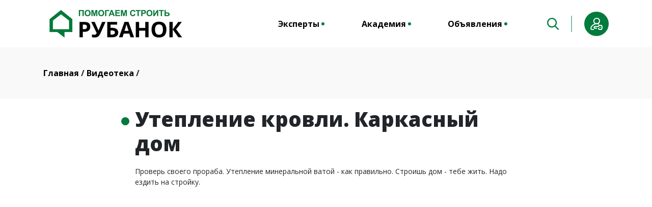

--- FILE ---
content_type: text/html; charset=UTF-8
request_url: https://rubanok.pro/video/view/2
body_size: 16091
content:
<!DOCTYPE html>
<html lang="ru">
<head>
            <!-- Google Tag Manager -->
        <script>(function(w,d,s,l,i){w[l]=w[l]||[];w[l].push({'gtm.start':
					new Date().getTime(),event:'gtm.js'});var f=d.getElementsByTagName(s)[0],
				j=d.createElement(s),dl=l!='dataLayer'?'&l='+l:'';j.async=true;j.src=
				'https://www.googletagmanager.com/gtm.js?id='+i+dl;f.parentNode.insertBefore(j,f);
			})(window,document,'script','dataLayer','GTM-WLD4XGL');</script>
        <!-- End Google Tag Manager -->
    
    <meta charset="UTF-8">

    <title>Утепление кровли. Каркасный дом - Строительный сервис "И точка"</title>
    <meta name="viewport" content="width=device-width, initial-scale=1.0">
    <link rel="icon" href="/media/eco/favicon.svg?cf4bb08bacd6784a777fef520215f62c07286c89" type="image/svg+xml">

    <link href="/media/eco/v2/css/bootstrap.min.css?cf4bb08bacd6784a777fef520215f62c07286c89" rel="stylesheet">
    <link href="https://fonts.googleapis.com/css?family=Open+Sans:300,400,600,700,800&display=swap&subset=cyrillic"
          rel="stylesheet">
    <link rel="stylesheet" href="/media/eco/v2/css/owl.carousel.min.css?cf4bb08bacd6784a777fef520215f62c07286c89">
    <link rel="stylesheet" href="/media/eco/v2/css/owl.theme.default.min.css?cf4bb08bacd6784a777fef520215f62c07286c89">
    <link rel="stylesheet" type="text/css" href="/media/eco/v2/css/cs-select.css?cf4bb08bacd6784a777fef520215f62c07286c89"/>
    <link rel="stylesheet" type="text/css" href="/media/eco/v2/css/cs-skin-border.css?cf4bb08bacd6784a777fef520215f62c07286c89"/>
    <link rel="stylesheet" type="text/css" href="/media/fontawesome-free-5.11.2-web/css/all.min.css?cf4bb08bacd6784a777fef520215f62c07286c89"/>
    <link rel="stylesheet" href="/media/eco/css/selectric.css?cf4bb08bacd6784a777fef520215f62c07286c89">
    <link href="/media/eco/v2/css/style.css?cf4bb08bacd6784a777fef520215f62c07286c89" rel="stylesheet">

    
                    <meta name="title" content="Утепление кровли. Каркасный дом - Строительный сервис &quot;И точка&quot;"/>
                                    <meta name="description" content="Утепление кровли. Каркасный дом - Строительный сервис &quot;И точка&quot;"/>
                            <meta name="robots"
                  content="noindex,nofollow"/>
            

    <style>
        .x-pager a:before {
            content: '' !important;
            background: none !important;
        }

        .x-pager a {
            display: inline-block;
            background: #098145;
            color: white;
            border: 1px solid #098145;
            padding: 10px 15px;
            margin: 0 7px;
        }

        .x-pager a:hover, .x-pager a.p-active {
            border: 1px solid #098145;
            background: #fff;
            color: #098145;
        }

        .x-pager {
            padding: 20px 0;
            float: none;
            justify-content: normal;
            text-align: right;
            display: block;
        }

        .cs-select .cs-options {
            max-height: 152px;
            overflow-y: scroll;
        }
        .userBonus-count {
            font-family: "Open Sans";
            font-size: 10px;
            display: block;
        }
        .userBonus-count strong {
            color: #098145;
            font-weight: bold;
            font-size: 11px;
        }
        .dropdown_top li a {
            white-space: nowrap;
        }
        .dropdown_top li a svg {
            transform: translate(9px, -1px);
            margin-right: 5px;
        }
    </style>

    
</head>
<body>
<!-- Google Tag Manager (noscript) -->
    <noscript><iframe src="https://www.googletagmanager.com/ns.html?id=GTM-WLD4XGL"
                      height="0" width="0" style="display:none;visibility:hidden"></iframe></noscript>
    <!-- End Google Tag Manager (noscript) -->

<header class="justify-content-between d-flex container align-items-center n-a">
    <a href="/" class="logo-wrapper"><img src="/media/eco/v2/image/icons/logo-big.png" alt="" class="logo"></a>
    <div class="d-flex align-items-center">
        <img src="/media/eco/v2/image/icons/burger.png" alt="" class="burger" data-modal="mob-menu" />
        <a href="/" class="logo-mini">
            <img src="/media/eco/v2/image/icons/logo-mini.png" alt="" />
        </a>
    </div>
    <nav class="con">
        <ul id="ddmenu" class="d-flex align-content-between justify-content-between">
            <li><a href="#">Эксперты</a>
                <ul class="dropdown_top">
                    <li><a href="/brigadier">Бригадиры</a></li>
                    <li><a href="/shop">Торговые точки</a></li>
                </ul>
            </li>
            <li><a href="#">Академия</a>
                <ul class="dropdown_top">
                    <li><a href="/video">Видеотека</a></li>
                    <li><a href="/articles">Статьи</a></li>
                    <li><a href="/calculator">Калькуляторы</a></li>
                    
                    <li><a href="/instructions">Инструкции</a></li>
                </ul>
            </li>
            <li><a href="/ad">Объявления</a></li>
        </ul>
    </nav>
    <div class="search-login d-flex justify-content-between align-items-center">
        <img src="/media/eco/v2/image/icons/search-icon.png" alt="" class="search" data-modal="search" />
        <div class="vert-green-line"></div>
                    <div class="login-a">
                <div class="img"><img src="/media/eco/v2/image/icons/login-na.png" alt=""></div>
                <ul class="dropdown_top">
                    <li><a href="/login">Войти</a></li>
                    <li><a href="/user/registration">Регистрация</a></li>
                </ul>
            </div>
            </div>
</header>

<div data-modal="modal" id="mob-menu" class="modal position-fixed d-flex hidden">
    <div class="close-modal position-absolute" data-modal="close"><img src="/media/eco/v2/image/icons/close-modal.png" alt="" data-modal="close"></div>
    <div class="position-relative mobile-menu">
        <div class="category category_opacity"><a href="#">Эксперты</a></div>
        <div><a class="list_item" href="/brigadier">Бригадиры</a></div>
        <div><a class="list_item" href="/shop">Торговые точки</a></div>
        <div class="category category_opacity"><a href="#">Академия</a></div>
        <div><a class="list_item" href="/video">Видеотека</a></div>
        <div><a class="list_item" href="/articles">Статьи</a></div>
        <div><a class="list_item" href="/calculator">Калькуляторы</a></div>
        <div><a class="list_item" href="/checklists">Чек-листы</a></div>
        <div><a class="list_item" href="/instructions">Инструкции</a></div>
        <div class="category"><a href="/ad">Объявления</a></div>
    </div>
</div>

<div data-modal="modal" id="search" class="modal position-fixed d-flex justify-content-center hidden">
    <div class="close-modal position-absolute" data-modal="close"><img src="/media/eco/v2/image/icons/close-modal.png" alt="" data-modal="close"></div>
    <div class="cont-centr position-relative">
        <form action="/search" class="d-flex align-items-end position-relative">
            <div class="input"><input type="text" placeholder="Поиск по сайту" value="" name="query"></div>
            <button type="submit" class="position-absolute">
            </button>
        </form>
    </div>
</div>




    <section class="breadcrumb bg-grey">
        <div class="container">
            <span>
                <a href="/">Главная </a></span><span>/
                <a href="/video">Видеотека </a></span><span> /

                                    <a href=""></a>
                            </span>
        </div>
    </section>
    <section class="content pb-5">
        <div class="container">
            <p class="name-block"></p>
            <h1>Утепление кровли. Каркасный дом</h1>
            <section class="content pb-5">
                <div class="container">
                    Проверь своего прораба. Утепление минеральной ватой - как правильно. Строишь дом - тебе жить. Надо ездить на стройку.
                </div>
            </section>
            <div class="video w-100 position-relative justify-content-center align-items-center d-flex video_cont">
                <iframe width="750" height="424" src="https://www.youtube.com/embed/wvXe_KZExug"
                        frameborder="0"
                        allow="accelerometer; autoplay; encrypted-media; gyroscope; picture-in-picture"
                        allowfullscreen></iframe>
            </div>
        </div>
    </section>
    <section class="comments bg-grey content">
        <div class="container">
            <h1>Комментарии</h1>
                                        <div class="p-login">
                    <div class="text">Вы должны быть авторизованы, чтобы оставить комментарий</div>
                    <button class="green-btn m-auto" onclick="location.href='/login';">Войти</button>
                </div>
                    </div>
    </section>
        


<footer>
    <div class="container d-flex justify-content-between">
        <div class="left d-flex justify-content-between">
            <div>
                <a href="/">
                    <img src="/media/eco/v2/image/icons/logo-big.png" alt="" class="logo">
                </a>
                <div class="copyright">© Помогаем строить<br />и точка 2026
                </div>
            </div>
            <div>

                <a class="mail" href="mailto:support@rubanok.pro" style="font-weight: normal">support@rubanok.pro</a>

                <div class="social">
                    <p><b>Мы в соц.сетях:</b></p>
                    <a href="https://vk.com/itochkapro" class="social-circle"><i class="fab fa-vk"></i></a>
                    
                    <a href="https://ok.ru/group/55370594255002" class="social-circle"><i class="fab fa-odnoklassniki"></i></a>
                    <a href="https://www.youtube.com/channel/UCvKWp9uL4Xv8RHPFrCQcXKg" class="social-circle"><i class="fab fa-youtube"></i></a>
                </div>
            </div>
        </div>
        <div class="right d-flex justify-content-between">
            <div>
                <nav>
                    <ul>
                        <li><a href="/about/project">О проекте</a></li>
                        <li><a href="/rules">Условия пользования сайтом</a></li>
                        <li><a href="/terms">Политика конфиденциальности</a></li>

                    </ul>
                </nav>
            </div>
            <div>
                <nav>
                    <ul>
                        <li><a href="/support">Тех. поддержка</a></li>
                        <li><a href="/faq">FAQ</a></li>
                        <li><a href="/news">Новости</a></li>
                    </ul>
                </nav>
            </div>
        </div>
    </div>
</footer>

<div class="scroll-up"></div>

<style>
    .scroll-up {
        position: fixed;
        bottom: 14px;
        right: 150px;
        background: #098145;
        width: 90px;
        height: 90px;
        border-radius: 50%;
        opacity: 0.7;
        cursor: pointer;
        display: none;
    }

    .scroll-up:after {
        content: "";
        width: 0;
        height: 0;
        border-left: 14px solid transparent;
        border-right: 14px solid transparent;
        border-bottom: 21px solid white;
        left: 32px;
        position: absolute;
        top: 33px;
    }
</style>

<script src="/media/eco/v2/js/jquery.min.js?cf4bb08bacd6784a777fef520215f62c07286c89"></script>
<script type="text/javascript">
	$(document).ready(function(){
        $('.scroll-up').on('click', function () {
            $('html, body').animate({
                scrollTop: 0
            }, 200);
        });

        $(window).on('scroll', function () {
            if ($(window).scrollTop() > 20) {
                $('.scroll-up').show();
            } else {
                $('.scroll-up').hide();
            }
        });

        $(window).trigger('scroll');

		$('#ddmenu li').hover(function () {
			clearTimeout($.data(this,'timer'));
			$('ul',this).stop(true,true).slideDown(200);
		}, function () {
			$.data(this,'timer', setTimeout($.proxy(function() {
				$('ul',this).stop(true,true).slideUp(200);
			}, this), 100));
		});
		$('').click(function (e) {
			e.preventDefault();
			$('ul',this).slideDown(200);
		}, function () {
			$.data(this,'timer', setTimeout($.proxy(function() {
				$('ul',this).stop(true,true).slideUp(200);
			}, this), 100));
		});
		$(document).ready(function() {
			$(".login-a").click(function() {
				$('ul',this).slideUp(200)
				$(this).find('ul',this).stop().slideToggle(200);
			});
		});

		$('select').selectric();
	});
</script>
<script src="/media/eco/v2/js/main.js?cf4bb08bacd6784a777fef520215f62c07286c89"></script>
<script src="/media/eco/v2/js/classie.js?cf4bb08bacd6784a777fef520215f62c07286c89"></script>
<script src="/media/eco/v2/js/selectFx.js?cf4bb08bacd6784a777fef520215f62c07286c89"></script>
<script src="/media/eco/v2/js/owl.carousel.min.js?cf4bb08bacd6784a777fef520215f62c07286c89"></script>
<script src="/media/eco/js/jquery.selectric.js?cf4bb08bacd6784a777fef520215f62c07286c89"></script>
<script>
	// (function () {
	// 	[].slice.call(document.querySelectorAll('select.cs-select')).forEach(function (el) {
	// 		new SelectFx(el);
	// 	});
	// })();

	$('.start-carousel').owlCarousel({
		nav: true,
		loop: true,
		items: 1
	});

	$('.state-slider').owlCarousel({
		nav: true,
		items: 3,
		merge: true
	});

	$('.video-slider').owlCarousel({
		margin: 30,
		nav: true,
		items: 2
	});

	$('.add-comment .y-mark .star').on('click', function (event) {
		event.preventDefault();
		$('[name=rate]').val($(this).attr('data-rate'));
	});

	$('.change_image').click(function (e) {
		e.preventDefault();
		$('#file_input').trigger('click');
	});

	$('#file_input').change(function () {
		if (!this.files || this.files.length !== 1) {
			return;
		}

		var formData = new FormData();

		formData.append("file", this.files[0]);
		$('input[name=photo_alt]').val(this.files[0].name);

		$.ajax({
			type: 'post',
			url: '/upload',
			data: formData,
			dataType: 'json',
			processData: false,
			contentType: false,
			success: function (j) {
				if (j.success) {
					$('.validate_form [name=photo_id]').val(j.id);
					$('#fr_img').attr('src', j.thumb);

					$('.change_image').text('Изменить изобажение');

				} else {
					alert(j.message);
				}
			},
			error: function () {
				alert('Ошибка загрузки');
			}
		});
	});

	if ($('#editor1').length) {
		CKEDITOR.replace('editor1');
	}
</script>



        <!-- Yandex.Metrika counter -->
    <script type="text/javascript" >
        (function(m,e,t,r,i,k,a){m[i]=m[i]||function(){(m[i].a=m[i].a||[]).push(arguments)};
            m[i].l=1*new Date();k=e.createElement(t),a=e.getElementsByTagName(t)[0],k.async=1,k.src=r,a.parentNode.insertBefore(k,a)})
        (window, document, "script", "https://mc.yandex.ru/metrika/tag.js", "ym");

        ym(54664057, "init", {
            clickmap:true,
            trackLinks:true,
            accurateTrackBounce:true,
            webvisor:true
        });
    </script>
    <noscript><div><img src="https://mc.yandex.ru/watch/54664057" style="position:absolute; left:-9999px;" alt="" /></div></noscript>
    <!-- /Yandex.Metrika counter -->


</body>
</html>


--- FILE ---
content_type: text/css
request_url: https://rubanok.pro/media/eco/v2/css/style.css?cf4bb08bacd6784a777fef520215f62c07286c89
body_size: 52937
content:
body{font-family:"Open Sans";font-size:14px}a{color:#000}a:hover{color:#000;text-decoration:none}@media(max-width: 1200px){header.container,footer .container{max-width:100%}}header.n-a nav{max-width:440px}header{font-size:16px;padding:16px 0}header .logo-wrapper{cursor:pointer}@media(max-width: 916px){header .logo-wrapper{display:none}}header .logo-mini,header .burger{display:none;margin-right:20px}@media(max-width: 916px){header .logo-mini,header .burger{display:block;cursor:pointer}}header nav{font-weight:bold;max-width:560px;width:100%}@media(max-width: 1040px){header nav{max-width:430px}}@media(max-width: 916px){header nav{display:none}}header nav ul{padding-left:unset;margin:unset}header nav li{list-style-type:none;position:relative;display:flex}header nav li:before{width:6px;height:6px;background-color:#007b3d;border-radius:50%;content:"";display:block;position:absolute;right:-10px;align-self:center}header nav a{color:#000}header nav .dropdown_top{float:left;position:absolute;top:50px;left:50%;transform:translateX(-50%) translateY(-10px);background-color:#007b3d;display:none;padding:10px 20px;box-shadow:0 6px 10px rgba(0,0,0,.57);width:calc(100% + 100px);z-index:150}header nav .dropdown_top a{padding:10px 0;color:#fff}header nav .dropdown_top li:before{display:none}header nav .dropdown_top:before{content:"";position:absolute;left:50%;transform:translateX(-50%);background:url("../image/icons/tri.png") no-repeat;background-size:cover;width:22px;height:8px;top:-5px}header .login-a{position:relative}header .login-a .score{display:flex;font-size:10px;margin-top:3px}header .login-a .score .num{font-size:12px;color:#387a45;font-weight:700;margin-right:3px}header .login-a .club img{margin-left:3px}header .login-a .header-login{border-bottom:1px hsla(0,0%,100%,.5) solid;padding-top:10px;padding-bottom:10px}header .login-a .header-login .avatar{padding-right:14px}header .login-a .header-login .avatar img{border-radius:50%;border:2px #fff solid;width:64px;height:64px}header .login-a .header-login .name{font-size:20px;color:#fff;font-weight:700;line-height:24px}header .login-a .header-login .mail{font-size:14px;color:#fff;opacity:.5;font-weight:normal}header .login-a .img{width:48px;height:48px;background-color:#007b3d;border:2px solid #007b3d;border-radius:50%;display:flex;position:relative;overflow:hidden}header .login-a .img img{align-self:center;margin:auto}header .login-a ul{padding-left:unset;margin:unset}header .login-a li{list-style-type:none;position:relative;display:flex;padding-right:20px;padding-left:20px}header .login-a li:last-child{padding-bottom:20px}header .login-a li:first-child{padding-top:20px}header .login-a li:before{width:6px;height:6px;background-color:#007b3d;border-radius:50%;content:"";display:block;position:absolute;right:-10px;align-self:center}header .login-a a{color:#000}header .login-a .dropdown_top{float:left;position:absolute;top:80px;left:50%;transform:translateX(-50%) translateY(-10px);background-color:#007b3d;display:none;box-shadow:0 6px 10px rgba(0,0,0,.57);z-index:105;font-weight:700}@media(max-width: 1200px){header .login-a .dropdown_top{left:unset;right:0;transform:unset}}header .login-a .dropdown_top a{padding:10px 0;color:#fff}header .login-a .dropdown_top li:before{display:none}header .login-a .dropdown_top:before{content:"";position:absolute;left:50%;transform:translateX(-50%);background:url("../image/icons/tri.png") no-repeat;background-size:cover;width:22px;height:8px;top:-5px}@media(max-width: 1200px){header .login-a .dropdown_top:before{left:unset;right:20px}}.article_img{width:100%}.mobile-menu{margin-top:50px;margin-left:15px}.mobile-menu .category_opacity{opacity:.5}.mobile-menu .category{font-size:18px;font-weight:800;margin-top:15px}.mobile-menu .category a{color:#fff}.mobile-menu .list_item{margin-left:45px;color:#fff;font-size:16px;margin-top:10px;font-weight:700}.vert-green-line{width:2px;height:32px;opacity:.5;background-color:#007b3d;margin:0 24px}.bg-grey{background-color:#f9f9f9}.breadcrumb.bg-grey+.bg-grey{margin-top:-15px;padding-top:15px}.breadcrumb{font-size:16px;font-weight:700;padding:39px 0}.content .container.card-b{max-width:1100px}@media(max-width: 1100px){.content .container.card-b .row{display:block !important;margin:0 20px}}@media(max-width: 1100px)and (max-width: 860px){.content .container.card-b .row{margin:unset}}@media(max-width: 1100px){.content .container.card-b .col-3,.content .container.card-b .col-9,.content .container.card-b .col-4,.content .container.card-b .col-7{flex:0 0 100%;max-width:100%}}.FAQ{margin-top:80px;margin-bottom:56px}.FAQ .container{max-width:946px;padding:unset}.FAQ .question{font-size:16px;font-weight:700;padding:14px 44px 11px 10px;transition:.5s all ease-out;position:relative;cursor:pointer}.FAQ .question:before{position:absolute;content:"-";font-size:32px;font-weight:800;color:#007b3d;right:29px;top:0}.FAQ .answer{padding:0 0 0 10px;font-size:18px;line-height:24px;transition:.5s all ease-in-out;height:0px;opacity:0}.FAQ .block{margin-bottom:8px;box-shadow:0 3px 8px rgba(0,0,0,.5);overflow:hidden}.FAQ .block.open .question{color:#fff;background-color:#007b3d}.FAQ .block.open .answer{height:auto;padding:14px 0 11px 10px;opacity:1}.FAQ .block.open .question:before{content:"+";color:#fff}.dot-green{position:relative}.dot-green:after{width:16px;height:16px;background-color:#007b3d;border-radius:50%;content:"";display:block;position:absolute;left:-27px;top:15px}@media(max-width: 860px){.content{padding-left:30px;padding-right:15px}}.content .container{max-width:750px;padding:unset}.content .name-block{opacity:.5}.content .white-space{white-space:pre-line}.content .data-shop{font-size:20px;font-weight:700;line-height:24px;padding-bottom:23px;display:inline-block}.content img{margin-bottom:50px;margin-top:30px}.content h1{font-size:40px;font-weight:800;position:relative;display:flex;margin-bottom:20px}@media(max-width: 400px){.content h1{font-size:36px}}.content h1:after{width:16px;height:16px;background-color:#007b3d;border-radius:50%;content:"";display:block;position:absolute;left:-27px;top:20px}.content h2,.content .commentary{margin-top:30px;margin-bottom:20px;font-size:32px;font-weight:700;position:relative;display:flex}.content h2:after,.content .commentary:after{width:16px;height:16px;background-color:#007b3d;border-radius:50%;content:"";display:block;position:absolute;left:-27px;top:15px}.content p{font-size:18px;line-height:24px}.content ol{list-style-type:none;counter-reset:num;margin-top:26px}.content ol li{font-size:18px;padding-left:29px;position:relative}.content ol>li::before{content:counter(num) ".";counter-increment:num;color:#007b3d;font-size:18px;margin-right:17px;font-weight:700;position:absolute;left:0}.content ul{list-style-type:none}.content ul>li{position:relative;display:flex;padding-left:20px;margin-top:26px;font-size:18px}.content ul>li::before{content:"";background-color:#007b3d;width:6px;height:6px;display:block;border-radius:50%;position:absolute;left:-10px;top:10px;font-weight:700}.content ul>li.ya-share2__item{padding-left:5px}.content ul>li.ya-share2__item::before{content:none;padding-left:5px}.content h2+ol,.content p+ol{padding-left:unset}.content ol.con li,.content ul.con li{font-weight:700}.content ol.con li p,.content ul.con li p{display:inline-block;border-bottom:3px solid #007b3d;margin-bottom:20px}.content ol.con>li::before{content:counter(num) ".";counter-increment:num;color:#007b3d;font-size:18px;margin-right:17px;font-weight:700;position:static}.content ol.con>li{padding-left:unset}.content ol.con>li{margin-bottom:unset}.content ol>li{margin-bottom:20px;max-width:650px}.content blockquote{margin:50px auto 50px auto;max-width:555px;padding-bottom:20px;font-size:18px;line-height:24px;display:flex;position:relative}@media(max-width: 700px){.content blockquote{margin-left:30px}}.content blockquote:before{position:absolute;content:"";width:36px;height:16px;background:url("../image/icons/blockquote.png") center no-repeat;background-size:cover;left:-50px}.content .footnote{margin:50px auto 50px auto;max-width:555px;padding-bottom:20px;font-size:18px;line-height:24px;display:flex;position:relative}@media(max-width: 700px){.content .footnote{margin-left:30px}}.content .footnote:before{position:absolute;content:"";width:11px;height:calc(100% - 20px);background-color:#c1c1c1;left:-50px}.content .video{height:424px;background-position:center;background-repeat:no-repeat;background-size:cover;margin-bottom:100px}.content .image{width:256px;height:256px;overflow:hidden;border-radius:50%;border:4px solid #007b3d}.content .image img{width:100%;height:100%;margin-top:unset}.ya-share2{text-align:right;margin-bottom:10px}.comments{padding-top:60px;padding-bottom:100px}.comments .comment{margin-top:50px}.comments .photo{margin-right:32px}.comments .photo img{width:66px;height:66px;border-radius:50%;border:2px #007b3d solid;overflow:hidden;margin-top:0px}.comments .name{font-size:18px;font-weight:700;margin-bottom:8px}.comments .role{opacity:.5;color:#000;font-size:16px;margin-bottom:16px}.comments p{font-size:16px;line-height:24px}@media(max-width: 470px){.comments p{margin-left:-100px}}.comments .add-comment{margin-top:90px}.comments textarea{resize:none;width:100%;height:296px;border-radius:8px;border:2px solid #c1c1c1;background-color:#fff;outline:none;margin-bottom:26px}@media(max-width: 470px){.comments textarea{margin-left:-100px;margin-top:40px;width:calc(100% + 85px)}}.comments .p-login{text-align:center}.comments .p-login .text{font-size:18px;font-weight:700;margin-bottom:33px;margin-top:80px}.comments .p-login .green-btn{width:116px}.comments .stars{margin-left:30px}.comments .star{width:20px;height:20px;margin-right:4px;background-repeat:no-repeat;background-size:cover;background-image:url("../image/icons/star.png");background-position:center;margin-bottom:8px}.comments .star.b{background-image:url("../image/icons/star-b.png")}@media(max-width: 500px){.comments .for-mobile-block{display:block !important}.comments .for-mobile-block .stars{margin-left:unset !important}}.comments .y-mark{margin-left:unset}.comments .y-mark .star{cursor:pointer}.comments .y-mark .star:hover~.star{background-image:url("../image/icons/star.png")}.comments .y-mark:hover .star{background-image:url("../image/icons/star-b.png")}.right-0{right:0}@media(max-width: 500px){.p-mob-60{padding-top:60px}}@media(max-width: 768px){.d-block-768{display:block !important}}@media(max-width: 768px){.pos-rel-768{position:relative !important}.pos-rel-768 button{margin-top:15px}}@media(max-width: 768px){.for-content .col-3{flex:0 0 50%;max-width:50%;padding-bottom:15px}}@media(max-width: 400px){.for-content .col-3{flex:0 0 100%;max-width:100%}}.for-content .col-3 img{width:100%}.border-button{background-color:#fff;border:3px solid #007b3d;padding:9px 17px;font-size:16px;font-weight:700;cursor:pointer}.border-button:hover{color:#fff;background:#007b3d}.green-btn{color:#fff;font-size:16px;font-weight:700;background-color:#007b3d;padding:9px 17px;position:relative;display:flex;outline:none !important;cursor:pointer;justify-content:center;border:1px solid}.green-btn:after{position:absolute;content:"";width:13px;height:16px;background:url("../image/icons/buton-after.png") center no-repeat;background-size:cover;display:block;right:-13px;top:10px}.green-btn:hover{color:#007b3d;background:#fff;border:1px solid #007b3d}.green-btn.big{padding:9px 26px}.big-open{margin-top:30px;padding-top:32px;padding-bottom:32px}@media(max-width: 768px){.big-open .container{max-width:100%;padding-left:35px;display:block !important}}.big-open .h{font-size:32px;font-weight:800;position:relative;display:flex}.big-open .h .text{margin-left:20px;font-weight:normal;font-size:32px}@media(max-width: 768px){.big-open .h{display:block}.big-open .h .green-btn{margin-top:20px}}.big-open .h button.rating-btn{margin-left:50px}.big-open .filter{max-width:700px}.big-open .h:after{width:16px;height:16px;background-color:#007b3d;border-radius:50%;content:"";display:block;position:absolute;left:-27px;top:15px}@media(max-width: 993px){.big-open .buttons{display:block !important}.big-open .buttons button{width:100%;padding-right:10px;padding-left:10px;font-size:14px}}@media(max-width: 768px){.big-open .buttons{display:flex !important}.big-open .buttons button{width:auto;font-size:18px;padding:9px 17px;border:3px #007b3d solid;margin-bottom:unset}}@media(max-width: 400px){.big-open .buttons{display:block !important}}.big-open .green-btn{min-width:fit-content}@media(max-width: 768px){.big-open .green-btn{margin-left:unset}}.big-open .border-button{min-width:fit-content;margin-right:43px}@media(max-width: 1200px){.big-open .border-button{margin-right:5px}}@media(max-width: 993px){.big-open .border-button{margin-bottom:5px}}@media(max-width: 768px){.big-open .border-button{margin-right:30px}}@media(max-width: 400px){.big-open .border-button{margin-bottom:10px !important}}.big-open .continue{width:fit-content;padding:8px 25px;margin:100px auto;text-align:center}.big-open p.context{max-width:750px;margin:auto;font-size:18px;line-height:24px;margin-bottom:30px}.big-open .param{margin:50px 0 30px 0}.big-open .param p{display:inline-block;font-size:20px;font-weight:700;padding-left:56px;margin-right:120px;position:relative}.big-open .param p:after{content:"";position:absolute;left:0}.big-open .param .location:after{width:26px;height:36px;background:url("../image/icons/loc.png") no-repeat center;background-size:contain}.big-open .param .price:after{width:36px;height:36px;background:url("../image/icons/price.png") no-repeat center;background-size:contain}.big-open .param .size:after{width:26px;height:36px;background:url("../image/icons/size.png") no-repeat center;background-size:contain}.bold{font-weight:700}.filter{padding:0 20px}.selectors{font-size:16px;font-weight:700;align-self:center;margin-left:27px;cursor:pointer;width:fit-content;position:relative;margin-bottom:10px;margin-top:10px}.selectors:hover{text-decoration:none}@media(max-width: 768px){.selectors{margin-left:5px;margin-bottom:15px}}.selectors:before{content:"";position:absolute;width:0%;height:5px;bottom:-5px;background:#007b3d;transition:all .1s ease-out}.selectors:hover:before{content:"";position:absolute;width:100%;height:5px;bottom:-5px;background:#007b3d}.selectors:first-child{margin-left:27px}@media(max-width: 768px){.selectors:first-child{margin-left:unset}}@media(max-width: 993px){.selectors:first-child{margin-left:15px}}@media(max-width: 400px){.selectors:first-child{margin-left:unset}}.selected:before{content:"";position:absolute;width:100%;height:5px;bottom:-5px;background:#007b3d}.selectors-more{border-bottom:1px dashed #007b3d}.selectors-more .fa{color:#098145}.category-list-expanded{padding-left:21.5%;padding-right:20%;z-index:9999}body{overflow-x:hidden}.offers{padding-bottom:90px}.offers .h{margin-top:30px;margin-bottom:20px;font-size:32px;font-weight:700;position:relative;display:flex}@media(max-width: 580px){.offers .h{margin-left:15px}}.offers .h:after{width:16px;height:16px;background-color:#007b3d;border-radius:50%;content:"";display:block;position:absolute;left:-27px;top:15px}.offers .name-article{opacity:.5;font-size:16px;margin-top:6px;margin-bottom:6px}.offers .text{height:49px;font-size:20px;font-weight:700;line-height:24px;overflow:hidden}@media(max-width: 993px){.offers .text{height:75px}}@media(max-width: 768px){.offers .text{height:125px}}.offers .text.big{max-width:708px}.offers .text.big.check{font-size:16px;font-weight:800;line-height:24px}.offers .text-small{font-size:18px;line-height:24px;max-width:708px;padding-top:16px}.offers .text-small.check{font-size:16px;line-height:24px}.offers .more{display:inline-block;margin-top:18px;font-size:16px;font-weight:700;border-bottom:5px solid #007b3d}.offers .item.small .more{margin-top:8px;margin-bottom:10px}.offers img{transition:all .5s ease-out;width:100%}.offers img:hover{transform:scale(1.1)}.offers .image{overflow:hidden}@media(max-width: 768px){.offers .col-4{flex:0 0 50%;max-width:50%}.offers .col-4:last-child{display:none}}@media(max-width: 500px){.offers .col-4{flex:0 0 100%;max-width:100%}.offers .col-4:nth-child(n+2){display:none}}.offers .offer{position:relative}.offers .offer .three-dots{width:40px;height:40px;background-color:#007b3d;right:15px;z-index:10;background-image:url("../image/photo/3-dots.png");background-repeat:no-repeat;background-position:center;background-size:auto}@media(max-width: 500px){.offers .offer.col-6{flex:0 0 100%;max-width:100%}}@media(max-width: 500px){.offers .wrap-500{flex-wrap:wrap}}.offers .setting{display:none;background-color:#007b3d;transform:translateX(50px) translateY(-30%)}.offers .setting a{color:#fff;padding:13px 21px;font-weight:700;font-size:16px}.offers .setting:before{content:"";position:absolute;top:50%;transform:rotate(-90deg) translateY(-50%);background:url(../image/icons/tri.png) no-repeat;background-size:cover;width:22px;height:8px;left:-10px}.offers .setting.left{transform:translate(-180px, -30%)}.offers .setting.left:before{left:unset;right:-10px;transform:rotate(90deg) translateY(-50%)}.offers .feedback{opacity:.5;margin-bottom:6px}.offers p{font-size:18px;line-height:24px;height:99px;margin-top:16px;overflow:hidden}@media(max-width: 575px){.hidden-mobile{display:none}}.slider-big{overflow-x:hidden}.slider-big .owl-stage-outer{overflow:visible !important}.slider-big .owl-item.active{opacity:1}.slider-big .owl-item{opacity:.5}.slider-big .owl-nav{position:absolute;top:50%;width:100%;font-size:0}.slider-big .owl-nav .owl-prev{position:absolute;left:-50px;background:url("../image/icons/slider-arrow.png") center no-repeat !important;background-size:contain;width:19px;height:45px;transform:rotate(180deg)}.slider-big .owl-nav .owl-next{position:absolute;right:-50px;width:19px;height:45px;background:url("../image/icons/slider-arrow.png") center no-repeat !important;background-size:contain}.slider-big .owl-nav .owl-next,.slider-big .owl-nav .owl-prev{opacity:.5;transition:all .2s ease-out}.slider-big .owl-nav .owl-next:hover,.slider-big .owl-nav .owl-prev:hover{opacity:1}.slider-big .state-slider .item{margin-right:30px}.slider-big .owl-dots{position:absolute;bottom:-40px !important}.slider-big .owl-dot.active span{background-color:#007b3d !important}.slider-big .owl-dot span{transition:all .2s ease-in-out !important;background-color:#c1cbc3 !important}.search{cursor:pointer}.sort{padding-bottom:43px;padding-top:32px;position:relative}@media(max-width: 510px){.sort{padding-bottom:70px}}.sort .block-w{width:225px;margin-right:67px}@media(max-width: 488px){.sort .block-w{margin-right:10px}}@media(max-width: 365px){.sort .block-w:last-child{width:150px}}@media(max-width: 510px){.sort .city{width:130px}}.sort div.cs-skin-border{font-size:16px;font-weight:normal}.sort .cs-select span{padding:7px 0}.sort .cs-skin-border>span{border:none;border-bottom:1px solid #e8e8e8}.sort .cs-skin-border .cs-options{font-size:16px}.sort .cs-select>span::after{content:"";width:10px;height:10px;background:url("../image/icons/arrow.png") center no-repeat;background-size:contain}.sort .cs-skin-border .cs-selected span::after{content:""}.sort .search{width:60%;position:relative;margin-right:25px}.sort input.search{outline:none;border:none;border-bottom:1px solid #e8e8e8;height:39px;font-size:16px;padding:7px 27px;width:100%;position:relative}.sort .search:before{display:block;z-index:2;content:"";position:absolute;left:0px;width:15px;height:16px;background:url("../image/icons/search-icon.png") center no-repeat;background-size:contain;top:10px}.sort .green-btn{padding:9px 28px}@media(max-width: 510px){.sort .green-btn{position:absolute;top:90px}}.brigadier{margin-bottom:70px}.brigadier .photo-b{min-width:160px;height:160px;margin-right:35px;border-radius:50%;overflow:hidden;border:4px solid #007b3d}.brigadier .photo-b img{width:100%;height:100%;margin:unset}.brigadier .name{font-size:20px;font-weight:700;line-height:24px;margin-bottom:19px}.brigadier .type-work{opacity:.5;margin-bottom:19px}.brigadier .more{font-weight:700;width:fit-content;border-bottom:5px #007b3d solid}.table table{width:100%}@media(max-width: 768px){.table .container{max-width:100%;width:100%;overflow:scroll}}.table td{position:relative;border:none;vertical-align:inherit}.table th{border:none;border-bottom:2px solid #007b3d;font-size:20px;font-weight:700;line-height:24px}.table tr:nth-child(n+2){height:277px;border-bottom:2px solid #c1c1c1}.table .number{font-size:20px;font-weight:700;line-height:24px;text-align:center}.table .photo{text-align:center}.table .photo img{border:3px #007b3d solid;border-radius:50%;width:97px;height:97px;overflow:hidden}@media(max-width: 990px){.table .photo img{width:60px;height:60px}}.table .name{font-size:20px;font-weight:700;line-height:24px}.table .review{font-size:18px;line-height:24px}@media(max-width: 990px){.table .review{min-width:300px}}.table .review .more{width:fit-content;border-bottom:5px solid #007b3d;font-size:16px;font-weight:700;margin-top:8px}.table .raiting{min-width:150px;padding:unset}.table .raiting img{width:25px;margin-right:5px}.table .raiting .bleach{filter:grayscale(1);opacity:.4}.table .types{width:150px;text-align:center}.table .name{width:180px}.table .number{min-width:70px}.table .comments img{width:28px;margin-right:8px}.load{color:#c1c1c1;font-size:16px;text-align:center;padding-top:109px;padding-bottom:76px}.rating{width:150px;padding:unset}.rating img{width:25px;margin-right:5px}.rating .bleach{filter:grayscale(1);opacity:.4}.map .addresses-block{min-width:320px;max-height:569px;overflow-y:auto}.map .name{font-size:22px;font-weight:700}.map .address{padding-left:28px;font-size:16px;line-height:24px;margin-top:15px;position:relative}.map .site{padding-left:28px;font-size:16px;line-height:24px;margin-top:17px;position:relative}.map .site:before{content:"";width:18px;height:18px;position:absolute;left:0px;background:url("../image/icons/web.png") center no-repeat;background-size:contain;top:5px}.map .address:before{content:"";width:16px;height:24px;position:absolute;left:0px;background:url("../image/icons/location.png") center no-repeat;background-size:contain;top:5px}.map .rating{margin-top:39px;font-size:22px;font-weight:700}.map .rating .icons{margin-top:15px}@media(max-width: 510px){.map .container{display:block !important}.map iframe{max-width:100%;margin-top:20px}}.map .info{overflow-y:auto}.map .one-block{margin-bottom:50px}::-webkit-scrollbar{width:3px;height:3px}::-webkit-scrollbar-button{background-color:#007b3d;border-radius:50px}::-webkit-scrollbar-track{background-color:#999}::-webkit-scrollbar-track-piece{background-color:#fff}::-webkit-scrollbar-thumb{height:50px;background-color:#007b3d;border-radius:50px}::-webkit-scrollbar-corner{background-color:#999}::-webkit-resizer{background-color:#007b3d;border-radius:50px}@media(max-width: 950px){footer .container{display:block !important}footer .container .left,footer .container .right{width:auto;margin:auto}}@media(max-width: 950px)and (max-width: 500px){footer .container .left,footer .container .right{display:block !important;text-align:center}footer .container .left .copyright,footer .container .right .copyright{margin-left:auto;margin-right:auto;margin-top:10px}footer .container .left .green-btn,footer .container .right .green-btn{margin-left:auto;margin-right:auto}}footer{background-color:#f3f9f6;padding-top:43px;padding-bottom:53px}footer .social{margin-top:30px}footer .social .social-circle{display:inline-block;background-color:#098145;color:#fff;width:30px;height:30px;font-size:18px;border-radius:50%;text-align:center;margin-right:5px;padding-top:2px}footer .logo{height:37px}footer .copyright{width:143px;font-size:14px;margin-top:58px}footer .left{width:509px}@media(max-width: 992px){footer .left{width:439px}}footer .right{width:481px}@media(max-width: 992px){footer .right{width:447px}}footer .col-6,footer .col-5,footer .col-7,footer .col-3,footer .col-9,footer .col-4,footer .col-8{padding:unset}footer .tel{font-size:34px;font-weight:800}footer .mail{font-size:24px;font-weight:800;position:relative}footer .mail:before{content:"";position:absolute;width:0;height:5px;bottom:-5px;background:#007b3d;transition:all .1s ease-out}footer .mail:hover:before{content:"";position:absolute;width:100%;height:5px;bottom:-5px;background:#007b3d}footer .green-btn{margin-top:22px}footer nav ul{list-style-type:none;padding-left:unset}footer nav ul a{position:relative;color:#000;font-size:16px;font-weight:800}footer nav ul a:before{content:"";position:absolute;width:0;height:5px;bottom:-5px;background:#007b3d;transition:all .1s ease-out}footer nav ul a:hover:before{content:"";position:absolute;width:100%;height:5px;bottom:-5px;background:#007b3d}footer nav ul li{margin-bottom:9px}footer nav ul li:first-child{margin-top:19px}button,button:hover,button:active,button:focus{outline:none}.slider-start{margin-bottom:86px}.slider-start .item{padding-left:94px;height:334px}@media(max-width: 768px){.slider-start .item{padding-left:15px}}.slider-start .heading{width:394px;height:115px;color:#000;font-size:40px;font-weight:800;line-height:48px;margin-top:54px}@media(max-width: 460px){.slider-start .heading{width:auto;height:auto;font-size:32px}}.slider-start .text{width:394px;height:53px;color:#000;font-size:19px;line-height:24px}@media(max-width: 460px){.slider-start .text{width:auto;height:auto;font-size:16px;padding-top:10px}}.slider-start .green-btn{width:fit-content;padding:13px 36px;margin-top:46px}.slider-start img{position:absolute;right:0;height:100%;width:max-content !important}@media(max-width: 1200px){.slider-start img{height:70%;width:auto !important}}@media(max-width: 995px){.slider-start img{display:none !important}}.slider-start .owl-nav{position:absolute;top:50%;width:100%;font-size:0}.slider-start .owl-nav .owl-prev{position:absolute;left:-30px;background:url("../image/icons/slider-arrow.png") center no-repeat !important;background-size:contain;width:19px;height:45px;transform:rotate(180deg)}@media(max-width: 576px){.slider-start .owl-nav .owl-prev{left:-15px}}.slider-start .owl-nav .owl-next{position:absolute;right:-30px;width:19px;height:45px;background:url("../image/icons/slider-arrow.png") center no-repeat !important;background-size:contain}@media(max-width: 576px){.slider-start .owl-nav .owl-next{right:-15px}}.slider-start .owl-nav .owl-next,.slider-start .owl-nav .owl-prev{opacity:.5;transition:all .2s ease-out}.slider-start .owl-nav .owl-next:hover,.slider-start .owl-nav .owl-prev:hover{opacity:1}.slider-start .owl-dot{display:block !important}.slider-start .owl-dots{position:absolute;right:-30px !important;bottom:-20px !important}@media(max-width: 590px){.slider-start .owl-dots{right:0px !important}}.slider-start .owl-dot.active span{background-color:#007b3d !important}.slider-start .owl-dot span{transition:all .2s ease-in-out !important;background-color:#c1cbc3 !important}.about-object{margin-top:59px}.about-object .header{font-size:28px;font-weight:800;margin-bottom:26px}.about-object ul li{padding-left:0}@media(max-width: 769px){.about-object .col-4{flex:0 0 100%;max-width:100%}}.f-24{font-size:24px}.img-slider .owl-nav{position:absolute;top:40%;width:100%;font-size:0}.img-slider .owl-nav .owl-prev{position:absolute;left:48px;background:url("../image/icons/slider-arrow-w.png") center no-repeat !important;background-size:contain;width:19px;height:45px;transform:rotate(180deg)}@media(max-width: 576px){.img-slider .owl-nav .owl-prev{left:15px}}.img-slider .owl-nav .owl-next{position:absolute;right:48px;width:19px;height:45px;background:url("../image/icons/slider-arrow-w.png") center no-repeat !important;background-size:contain}@media(max-width: 576px){.img-slider .owl-nav .owl-next{right:15px}}.img-slider .owl-nav .owl-next,.img-slider .owl-nav .owl-prev{opacity:.5;transition:all .2s ease-out}.img-slider .owl-nav .owl-next:hover,.img-slider .owl-nav .owl-prev:hover{opacity:1}.img-slider .owl-dot{display:block !important}.img-slider .owl-dots{position:absolute;right:56px !important;bottom:43px !important}@media(max-width: 576px){.img-slider .owl-dots{right:15px !important;bottom:0px !important}}.img-slider .owl-dot.active span{background-color:#fff !important}.img-slider .owl-dot span{transition:all .2s ease-in-out !important;background-color:#c1cbc3 !important}.tt-list .col-4{margin-bottom:30px}@media(max-width: 769px){.tt-list .col-4{flex:0 0 50%;max-width:50%}}@media(max-width: 769px)and (max-width: 500px){.tt-list .col-4{flex:0 0 100%;max-width:100%}}.tt-list .image{width:128px;height:128px;border-radius:50%;border:solid 4px #007b3d;overflow:hidden;margin:auto}.tt-list .image img{width:100%}.tt-list .name-magazine{font-size:20px;font-weight:700;line-height:24px;margin-top:20px}.tt-list .address-magazine{height:43px;font-size:18px;line-height:24px;margin-top:9px}.info-to{color:#fff}@media(max-width: 768px){.info-to .classes{display:block}.info-to .classes .col-4{flex:0 0 100%;max-width:100%;margin-bottom:15px}}.info-to .col-4{height:320px}.info-to .img{width:calc(100% - 30px);height:100%;overflow:hidden;position:absolute;background:center no-repeat;background-size:cover;z-index:-2;transition:all .2s ease-out}.info-to .preshow{height:100%}.info-to .preshow .header{transition:all .2s ease-out;text-align:center;font-size:28px;font-weight:700;background-color:#007b3d;padding-top:16px;padding-bottom:16px;position:relative}@media(max-width: 993px){.info-to .preshow .header{font-size:20px}}.info-to .preshow .header:after{width:30px;height:24px;content:"";position:absolute;background:url("../image/icons/for-heading.png") center no-repeat;background-size:cover;bottom:-24px;left:50%;transition:all .2s ease-out}.info-to .col-4:hover .header{background-color:unset}.info-to .col-4:hover .header:after{opacity:0}.info-to .col-4:hover ul{opacity:1}.info-to .col-4:hover .img{filter:blur(5px)}.info-to .col-4:hover .i-dot{opacity:1}.info-to .col-4:hover .preshow{background-color:rgba(9,129,69,.5)}.info-to ul{font-size:16px;line-height:24px;padding-right:24px;opacity:0;transition:all .2s ease-out}@media(max-width: 993px){.info-to ul{font-size:14px;padding-right:10px;padding-left:25px}}.info-to ul li{margin-top:8px}@media(max-width: 993px){.info-to ul li{margin-top:5px}}.info-to .i-dot{transition:all .2s ease-out;text-align:right;font-size:16px;font-weight:800;padding-right:39px;padding-bottom:43px;position:absolute;bottom:0;right:0;opacity:0}@media(max-width: 1200px){.info-to .i-dot{bottom:-20px}}@media(max-width: 993px){.info-to .i-dot{padding-right:30px}}@media(max-width: 993px){.checklist .col-3{flex:0 0 33.3333%;max-width:33.33333%}.checklist .col-3:last-child{display:none}}@media(max-width: 768px){.checklist .col-3{flex:0 0 50%;max-width:50%}.checklist .col-3 .text.big.check{height:auto}.checklist .col-3:nth-child(n+3){display:none}}@media(max-width: 920px){.choose-role{margin-left:-30px}}@media(max-width: 993px){.choose-role .col-4{flex:0 0 100%;max-width:100%;margin-bottom:20px}}.choose-role .block{border:8px solid #007b3d;padding-bottom:20px;position:relative;transition:all .5s ease-out}.choose-role .block .header{text-align:center;font-size:28px;font-weight:800;transition:all .5s ease-out}.choose-role .block ul{margin-top:10px;font-size:16px;line-height:24px;padding-left:39px;transition:all .5s ease-out;padding-right:25px}.choose-role .block ul li{margin-bottom:8px}.choose-role .block .green-btn{width:155px;margin-left:39px;transition:all .5s ease-out;height:40px}.choose-role .block .green-btn img{display:none}.choose-role .block .green-btn:after{transition:all .5s ease-out}.choose-role .block:after{content:"";position:absolute;bottom:-24px;width:30px;height:24px;background:url("../image/icons/for-heading.png");left:40%}.choose-role .block.selected{background:#007b3d}.choose-role .block.selected .header{color:#fff}.choose-role .block.selected ul{color:#fff}.choose-role .block.selected .green-btn{background:#fff;color:#007b3d;width:60px}.choose-role .block.selected .green-btn img{display:block}.choose-role .block.selected .green-btn p{display:none}.choose-role .block.selected .green-btn:after{background:url("../image/icons/buton-after-white.png") center no-repeat;background-size:cover}.hidden{display:none !important}.info-reg.login{margin-top:59px}.info-reg{max-width:556px;margin:auto}@media(max-width: 768px){.info-reg form{margin-left:-15px}}.info-reg .buttons-reg{width:fit-content;margin:68px auto auto auto}@media(max-width: 400px){.info-reg .buttons-reg{display:block !important}}.info-reg .buttons-reg div{margin-right:14px}@media(max-width: 400px){.info-reg .buttons-reg div{margin-right:unset}}.info-reg .buttons-reg div,.info-reg .buttons-reg button{height:100%}.info-reg .buttons-reg .border-button{padding:6px 30px}.info-reg .buttons-login{width:fit-content;margin:68px auto auto auto}.info-reg .buttons-login button{margin:auto;margin-bottom:31px}.info-reg .buttons-login div{margin-bottom:17px}.info-reg .buttons-login div a{font-size:16px;font-weight:700;text-decoration:underline;color:#007b3d}.info-reg .buttons-login div.login{margin-bottom:120px}.info-reg div.cs-skin-border{font-size:16px;font-weight:normal}.info-reg .cs-select span{padding:7px 0}.info-reg .cs-skin-border>span{border:none;border-bottom:2px solid #c1c1c1}.info-reg .cs-skin-border .cs-options{font-size:16px}.info-reg .cs-select>span::after{content:"";width:10px;height:10px;background:url("../image/icons/arrow.png") center no-repeat;background-size:contain}.info-reg .cs-skin-border .cs-selected span::after{content:""}.info-reg .selected-sex{margin-bottom:35px}.info-reg .image{font-size:16px}.info-reg .dpoplist{margin-bottom:35px}.calculator .buttons-reg{margin-top:100px;margin-bottom:100px}.calculator .choose input{border:none;border-bottom:2px solid #979797;width:95px;font-size:16px}.calculator .choose input::placeholder{color:#000}.calculator .container{max-width:944px}.calculator .sec-calc:last-child{border-bottom:none}.calculator .sec-calc{padding-bottom:14px;padding-top:39px;border-bottom:2px solid #007b3d;overflow-x:scroll}.calculator .sec-calc .name{font-size:20px;font-weight:700;line-height:24px;margin-bottom:19px}.calculator ::-webkit-scrollbar-button{background-color:#fff}.calculator table{font-size:14px}.calculator table th{text-align:center}.calculator table td{padding-bottom:33px}.calculator table tr th:first-child{min-width:250px}.calculator table tr th:nth-child(n+2),.calculator table tr td:nth-child(n+2){padding-right:20px}.calculator table input{border:none;border-bottom:2px solid #979797;width:95px;font-size:16px}.calculator table input::placeholder{color:#000}.selectors-calc{font-size:16px;padding:3px 8px;border:solid 2px #007b3d;margin:0 5px 11px 0;cursor:pointer}.selectors-calc:hover{color:#fff;background-color:#007b3d}.selectors-calc.selected{color:#fff;background-color:#007b3d}.selectors-calc.selected:before{display:none}#portfolio .h{margin-bottom:30px}#portfolio .h:after{display:none}#portfolio .image{margin-bottom:0}#portfolio textarea{height:82px}.input{position:relative;margin-bottom:35px;margin-bottom-color:#000}.input input{width:100%;border:none;border-bottom:2px solid #c1c1c1;height:41px;font-weight:700}.input input.error{border-bottom:4px solid #de0c0c;color:#de0c0c;font-weight:700}.input input:focus{border-bottom:4px solid #007b3d;outline:none !important}.input label.error{position:absolute;left:calc(100% + 10px);border:2px solid #de0c0c;background-color:rgba(222,12,12,.3);font-size:14px;font-weight:700;color:#de0c0c;padding:8px 22px;width:fit-content}@media(max-width: 920px){.input label.error{left:0;top:100%;padding:4px 15px;font-size:12px;margin-top:2px;width:100%}}.input label.error:after{position:absolute;width:9px;height:8px;left:-9px;content:"";background:url("../image/icons/Patherror.png") center no-repeat;background-size:cover;top:40%}@media(max-width: 920px){.input label.error:after{display:none}}.input label.placeholder{display:block;position:absolute;z-index:10;top:5px;font-size:16px;transition:all .2s ease-out}.input input:focus~label.placeholder,.input input:valid~label.placeholder,.input input#date~label.placeholder{font-size:10px;font-weight:700;transform:translateY(-15px)}.input input:focus~label.placeholder{color:#007b3d}.input input.error~label.placeholder{color:#de0c0c !important}.input textarea{resize:none;width:100%;margin-top:19px;border:2px solid #c1c1c1;border-radius:8px}.upload-image{margin-top:27px;margin-bottom:44px}@media(max-width: 500px){.upload-image{display:block !important}.upload-image .img{margin:auto}.upload-image .btn-upload{height:150px}}.upload-image .btn-upload{margin-left:20px}@media(max-width: 500px){.upload-image .btn-upload{margin-left:0}}.upload-image .img{min-width:168px;max-width:168px;height:168px;border:solid 4px #007b3d;background-color:#c1c1c1;border-radius:50%;overflow:hidden}.upload-image .img img{width:100%}.upload-image .img.article{min-width:263px;max-width:192px;border-radius:unset}.upload-image .img.no-avatar{align-items:flex-end !important;justify-content:center}.upload-image .img.no-avatar img{width:auto}.upload-image .img.no-avatar.article{align-items:center !important}.upload-image input{opacity:0}.upload-image label{position:absolute}.upload-image .remove{font-size:16px;text-decoration:underline;bottom:0px}.upload-image .remove a{color:#007b3d}#changepass{margin-top:83px}#changepass .h:after{display:none}#changepass fieldset{margin-top:40px}.checkbox.just{margin:33px 0 0 0}.checkbox.just input{display:none}.checkbox.just label.agree{padding-left:40px}.checkbox.just.messenger{margin-top:0px}.checkbox{position:relative;font-size:16px;width:fit-content;margin:auto}.checkbox label.agree{padding-left:43px;cursor:pointer;margin-left:-22px}.checkbox label.error{position:absolute;top:100%;border:2px solid #de0c0c;background-color:rgba(222,12,12,.3);font-size:14px;font-weight:700;color:#de0c0c;padding:8px 22px;width:fit-content}.checkbox input[type=checkbox]{opacity:0}.checkbox input:checked~.box::before{content:"";height:15px}.checkbox .box{border:1px solid #c1c1c1;width:24px;height:24px;position:relative;display:flex;justify-content:center;z-index:-10}.checkbox .box::before{content:"";width:15px;height:0px;background:#007b3d;position:absolute;display:flex;align-self:center;transition:.2s ease-out all}.checkbox a{color:#007b3d;font-weight:700;text-decoration:underline}.modal{background-color:rgba(9,129,69,.9)}.modal .close-modal{top:2%;right:10%;cursor:pointer}.modal .cont-centr{color:#fff}.modal .cont-centr .thank{font-size:40px;font-weight:700;text-align:center;padding-bottom:30px}.modal .cont-centr .verf{height:131px;max-width:419px;margin:auto;text-align:center;font-size:20px;line-height:32px}.modal .cont-centr .green-btn{background-color:#fff;color:#000;margin:auto}.modal .cont-centr .green-btn:after{background:url("../image/icons/buton-after-white.png") center no-repeat;background-size:cover}.modal .upload-file{min-width:555px;border-radius:8px;border:2px dashed #c1c1c1;background-color:#f9f9f9;text-align:center;padding-bottom:48px}.modal .upload-file input{opacity:0;position:absolute}.modal .upload-file .text{font-size:12px;opacity:.5;color:#000;margin-top:37px}.modal .upload-file .green-btn{color:#fff;background-color:#007b3d;margin-top:20px;display:block !important;width:fit-content}.modal .upload-file .green-btn:after{background:url("../image/icons/buton-after.png") center no-repeat;background-size:cover}.modal .upload-file .cloud{margin-top:23px}#search .cont-centr{max-width:777px;width:100%;margin-top:100px}#search .cont-centr .input{width:100%;margin-bottom:0px}#search .cont-centr input{background-color:rgba(0,0,0,0);outline:none;font-size:40px;color:#fff;font-weight:800;border-bottom:3px solid #fff;padding-left:5px;padding-right:50px;padding-bottom:15px;height:50px}#search .cont-centr input::placeholder{color:#fff}#search .cont-centr button{position:absolute;right:0;background:none;border:none;transform:translateY(-50%);width:35px;height:35px;background:url("../image/icons/search-icon-w.png") center no-repeat;background-size:contain}#foreman-requests-wrapper table tr{height:auto;border-bottom:none}.selectric-wrapper .selectric{background:#fff;border:none;border-bottom:2px solid #c1c1c1}.selectric-wrapper .selectric .button{background:#fff}.selectric-wrapper .selectric .button:after{border:8px solid rgba(0,0,0,0);border-top-color:#000;top:8px}.selectric-wrapper .selectric .label{margin-left:0;margin-right:25px;color:#000;font-family:"Open Sans";font-size:16px}.selectric-items li{color:#000;font-family:"Open Sans";font-size:16px}.selectric-items li:before{content:none}/*# sourceMappingURL=data:application/json;charset=utf-8,%7B%22version%22:3,%22sourceRoot%22:%22%22,%22sources%22:%5B%22style.sass%22%5D,%22names%22:%5B%5D,%22mappings%22:%22AAMA,KACE,wBACA,eAEF,EACE,WACF,QACE,WACA,qBAGA,0BADF,mCAEI,gBAEF,eACE,gBACJ,OACE,eACA,eACA,qBACE,eACA,yBAFF,qBAGI,cACJ,iCACE,aACA,kBACA,yBAHF,iCAII,cACA,gBAEJ,WACE,iBACA,gBACA,WACA,0BAJF,WAKI,iBACF,yBANF,WAOI,cACF,cACE,mBACA,aACF,cACE,qBACA,kBACA,aACF,qBACE,UACA,WACA,iBAtDI,QAuDJ,kBACA,WACA,cACA,kBACA,YACA,kBACF,aACE,WACF,yBACE,WACA,kBACA,SACA,SACA,6CACA,iBArEI,QAsEJ,aACA,kBACA,sCACA,yBACA,YACA,2BACE,eACA,WACF,mCACE,aACJ,gCACE,WACA,kBACA,SACA,2BACA,mDACA,sBACA,WACA,WACA,SACJ,gBACE,kBAGA,uBACE,aACA,eACA,eACA,4BACE,eACA,cACA,gBACA,iBAEF,0BACE,gBACJ,8BACE,2CACA,iBACA,oBACA,sCACE,mBACA,0CACE,kBACA,sBACA,WACA,YACJ,oCACE,eACA,WACA,gBACA,iBACF,oCACE,eACA,WACA,WACA,mBACJ,qBACE,WACA,YACA,iBAlII,QAmIJ,yBACA,kBACA,aACA,kBACA,gBACA,yBACE,kBACA,YAEJ,mBACE,mBACA,aACF,mBACE,qBACA,kBACA,aACA,mBACA,kBACF,8BACE,oBACF,+BACE,iBACF,0BACE,UACA,WACA,iBA5JI,QA6JJ,kBACA,WACA,cACA,kBACA,YACA,kBACF,kBACE,WACF,8BACE,WACA,kBACA,SACA,SACA,6CACA,iBA3KI,QA4KJ,aACA,sCAEA,YACA,gBACA,0BAZF,8BAaI,WACA,QACA,iBACF,gCACE,eACA,WACF,wCACE,aACJ,qCACE,WACA,kBACA,SACA,2BACA,mDACA,sBACA,WACA,WACA,SACA,0BAVF,qCAWI,WACA,YAER,aACE,WAEF,aACE,gBACA,iBACA,+BACE,WACF,uBACE,eACA,gBACA,gBACA,yBACE,WACJ,wBACE,iBACA,WACA,eACA,gBACA,gBAEJ,iBACE,UACA,YACA,WACA,iBAjOQ,QAkOR,cAGF,SACE,iBAnOQ,QAoOV,6BACE,iBACA,iBACF,YACE,eACA,gBACA,eAGA,2BACE,iBACA,0BACE,gCACE,yBACA,eACA,gDAHF,gCAII,cALN,0BAME,wIACE,cACA,gBACR,KACE,gBACA,mBACA,gBACE,gBACA,cACF,eACE,eACA,gBACA,4BACA,4BACA,kBACA,eACF,sBACE,kBACA,YACA,eACA,gBACA,MA7QM,QA8QN,WACA,MACF,aACE,mBACA,eACA,iBACA,+BACA,WACA,UACF,YACE,kBACA,oCACA,gBAEA,2BACE,WACA,iBA9RI,QA+RN,yBACE,YACA,yBACA,UACF,kCACE,YACA,WAEN,WACE,kBAEF,iBACE,WACA,YACA,iBA7SQ,QA8SR,kBACA,WACA,cACA,kBACA,WACA,SAGA,yBADF,SAEI,kBACA,oBACF,oBACE,gBACA,cACF,qBACE,WACF,sBACE,qBACF,oBACE,eACA,gBACA,iBACA,oBACA,qBACF,aACE,mBACA,gBACF,YACE,eACA,gBACA,kBACA,aACA,mBACA,yBANF,YAOI,gBACJ,kBACE,WACA,YACA,iBApVM,QAqVN,kBACA,WACA,cACA,kBACA,WACA,SACF,iCACE,gBACA,mBACA,eACA,gBACA,kBACA,aACF,6CACE,WACA,YACA,iBArWM,QAsWN,kBACA,WACA,cACA,kBACA,WACA,SACF,WACE,eACA,iBACF,YACE,qBACA,kBACA,gBACA,eACE,eACA,kBACA,kBACF,uBACE,yBACA,sBACA,MA1XI,QA2XJ,eACA,kBACA,gBACA,kBACA,OACJ,YACE,qBACA,eACE,kBACA,aACA,kBACA,gBACA,eACF,uBACE,WACA,iBA1YI,QA2YJ,UACA,WACA,cACA,kBACA,kBACA,WACA,SACA,gBACF,+BACE,iBACF,uCACE,aACA,iBACJ,6BACE,mBAGA,sCACE,gBACA,0CACE,qBACA,gCACA,mBAEJ,2BACE,yBACA,sBACA,MAtaI,QAuaJ,eACA,kBACA,gBACA,gBACF,mBACE,mBAEJ,mBACE,oBACF,eACE,mBACA,gBAEF,oBACE,2BACA,gBACA,oBACA,eACA,iBACA,aACA,kBACA,yBARF,oBASI,kBACJ,2BACE,kBACA,WACA,WACA,YACA,iEACA,sBACA,WACF,mBACE,2BACA,gBACA,oBACA,eACA,iBACA,aACA,kBACA,yBARF,mBASI,kBACJ,0BACE,kBACA,WACA,WACA,yBACA,yBACA,WACF,gBACE,aACA,2BACA,4BACA,sBACA,oBACF,gBACE,YACA,aACA,gBACA,kBACA,yBACA,oBACE,WACA,YACA,iBAGN,WACE,iBACA,mBAEF,UACE,iBACA,qBACA,mBACE,gBACF,iBACE,kBACA,qBACE,WACA,YACA,kBACA,yBACA,gBACA,eACJ,gBACE,eACA,gBACA,kBACF,gBACE,WACA,WACA,eACA,mBACF,YACE,eACA,iBACA,yBAHF,YAII,oBACJ,uBACE,gBACF,mBACE,YACA,WACA,aACA,kBACA,yBACA,sBACA,aACA,mBACA,yBATF,mBAUI,mBACA,gBACA,yBACJ,mBACE,kBACA,yBACE,eACA,gBACA,mBACA,gBACF,8BACE,YACJ,iBACE,iBACF,gBACE,WACA,YACA,iBACA,4BACA,sBACA,gDACA,2BACA,kBACF,kBACE,kDAEA,yBADF,4BAEI,yBACA,mCACE,8BACN,kBACE,kBACA,wBACE,eACF,oCACE,gDAEF,8BACE,kDAEN,SACE,QAEA,yBADF,UAEI,kBAEF,yBADF,aAEI,0BAEF,yBADF,aAEI,6BACA,oBACE,iBAIF,yBADF,oBAEI,aACA,cACA,qBAEF,yBANF,oBAOI,cACA,gBAEF,wBACE,WAEN,eACE,sBACA,yBACA,iBACA,eACA,gBACA,eAEF,qBACE,WACA,WAnmBQ,QAqmBV,WACE,WACA,eACA,gBACA,iBAzmBQ,QA0mBR,iBACA,kBACA,aACA,wBACA,eACA,uBACA,iBACF,iBACE,kBACA,WACA,WACA,YACA,kEACA,sBACA,cACA,YACA,SAEF,iBACE,MA7nBQ,QA8nBR,gBACA,yBAEF,eACE,iBAEF,UACE,gBACA,iBACA,oBACA,yBACE,qBACE,eACA,kBACA,0BACJ,aACE,eACA,gBACA,kBACA,aACA,mBACE,iBACA,mBACA,eACF,yBATF,aAUI,cACA,wBACE,iBACJ,+BACE,iBACJ,kBACE,gBACF,mBACE,WACA,YACA,iBAjqBM,QAkqBN,kBACA,WACA,cACA,kBACA,WACA,SAEA,yBADF,mBAEI,yBACA,0BACE,WACA,mBACA,kBACA,gBACJ,yBARF,mBASI,wBACA,0BACE,WACA,eACA,iBACA,yBACA,qBACJ,yBAhBF,mBAiBI,0BACJ,qBACE,sBACA,yBAFF,qBAGI,mBACJ,yBACE,sBACA,kBACA,0BAHF,yBAII,kBACF,yBALF,yBAMI,mBACF,yBAPF,yBAQI,mBACF,yBATF,yBAUI,+BACJ,oBACE,kBACA,iBACA,kBACA,kBACF,oBACE,gBACA,YACA,eACA,iBACA,mBACF,iBACE,qBACA,mBACE,qBACA,eACA,gBACA,kBACA,mBACA,kBACF,yBACE,WACA,kBACA,OACF,iCACE,WACA,YACA,0DACA,wBACF,8BACE,WACA,YACA,4DACA,wBACF,6BACE,WACA,YACA,2DACA,wBAGN,MACE,gBACF,QACE,eACF,WACE,eACA,gBACA,kBACA,iBACA,eACA,kBACA,kBACA,mBACA,gBACA,iBACE,qBACF,yBAZF,WAaI,gBACA,oBACJ,kBACE,WACA,kBACA,SACA,WACA,YACA,WA3wBQ,QA4wBR,4BACF,wBACE,WACA,kBACA,WACA,WACA,YACA,WAnxBQ,QAoxBV,uBACE,iBACA,yBAFF,uBAGI,mBACF,yBAJF,uBAKI,kBACF,yBANF,uBAOI,mBACJ,iBACE,WACA,kBACA,WACA,WACA,YACA,WAlyBQ,QAoyBV,gBACE,iCACA,oBACE,cAEJ,wBAEE,mBACA,kBACA,aAEF,KACE,kBAIF,QACE,oBACA,WACE,gBACA,mBACA,eACA,gBACA,kBACA,aACA,yBAPF,WAQI,kBACJ,iBACE,WACA,YACA,iBAl0BM,QAm0BN,kBACA,WACA,cACA,kBACA,WACA,SACF,sBACE,WACA,eACA,eACA,kBACF,cACE,YACA,eACA,gBACA,iBACA,gBACA,yBANF,cAOI,aACF,yBARF,cASI,cAEJ,kBACE,gBACF,wBACE,eACA,gBACA,iBACF,oBACE,eACA,iBACA,gBACA,iBACF,0BACE,eACA,iBACF,cACE,qBACA,gBACA,eACA,gBACA,gCAEA,0BACE,eACA,mBACJ,YACE,4BACA,WACF,kBACE,qBACF,eACE,gBACF,yBACE,eACE,aACA,cACF,0BACE,cACJ,yBACE,eACE,cACA,eACF,8BACE,cACJ,eACE,kBACA,2BACE,WACA,YACA,iBAz4BI,QA04BJ,WACA,WACA,kDACA,4BACA,2BACA,qBAEF,yBADF,qBAEI,cACA,gBAEF,yBADF,kBAEI,gBACJ,iBACE,aACA,iBAz5BM,QA05BN,4CACA,mBACE,WACA,kBACA,gBACA,eACJ,wBACE,WACA,kBACA,QACA,0CACA,iDACA,sBACA,WACA,WACA,WACF,sBACE,kCACF,6BACE,WACA,YACA,yCACF,kBACE,WACA,kBACF,UACE,eACA,iBACA,YACA,gBACA,gBAIF,yBADF,eAEI,cACJ,YACE,kBACA,6BACE,4BACF,6BACE,UACF,sBACE,WACF,qBACE,kBACA,QACA,WACA,YACA,+BACE,kBACA,WACA,8EACA,wBACA,WACA,YACA,yBACF,+BACE,kBACA,YACA,WACA,YACA,8EACA,wBACF,8DACE,WACA,4BACF,0EACE,UAEF,gCACE,kBACJ,sBACE,kBACA,wBAEA,iCACE,oCAEF,0BACE,0CACA,oCAEN,QACE,eAEF,MACE,oBACA,iBACA,kBACA,yBAJF,MAKI,qBACF,eACE,YACA,kBACA,yBAHF,eAII,mBACJ,yBACE,0BACE,aACJ,yBACE,YACE,aACJ,yBACE,eACA,mBACF,sBACE,cACF,2BACE,YACA,gCACF,kCACE,eACF,6BACE,WACA,WACA,YACA,4DACA,wBACF,+CACE,WACF,cACE,UACA,kBACA,kBACF,mBACE,aACA,YACA,gCACA,YACA,eACA,iBACA,WACA,kBACF,qBACE,cACA,UACA,WACA,kBACA,SACA,WACA,YACA,kEACA,wBACA,SACF,iBACE,iBACA,yBAFF,iBAGI,kBACA,UACN,WACE,mBACA,oBACE,gBACA,aACA,kBACA,kBACA,gBACA,yBACA,wBACE,WACA,YACA,aACJ,iBACE,eACA,gBACA,iBACA,mBACF,sBACE,WACA,mBACF,iBACE,gBACA,kBACA,gCAGF,aACE,WACF,yBACE,kBACE,eACA,WACA,iBACJ,UACE,kBACA,YACA,uBACF,UACE,YACA,gCACA,eACA,gBACA,iBACF,yBACE,aACA,gCACF,eACE,eACA,gBACA,iBACA,kBACF,cACE,kBACA,kBACE,yBACA,kBACA,WACA,YACA,gBACA,yBANF,kBAOI,WACA,aAEN,aACE,eACA,gBACA,iBACF,eACE,eACA,iBACA,yBAHF,eAII,iBACF,qBACE,kBACA,gCACA,eACA,gBACA,eACJ,gBACE,gBACA,cACA,oBACE,WACA,iBACF,wBACE,oBACA,WACJ,cACE,YACA,kBACF,aACE,YACF,eACE,eAEA,qBACE,WACA,iBAGN,MACE,cACA,eACA,kBACA,kBACA,oBAEF,QACE,YACA,cACA,YACE,WACA,iBACF,gBACE,oBACA,WAGF,sBACE,gBACA,iBACA,gBACF,WACE,eACA,gBACF,cACE,kBACA,eACA,iBACA,gBACA,kBACF,WACE,kBACA,eACA,iBACA,gBACA,kBACF,kBACE,WACA,WACA,YACA,kBACA,SACA,0DACA,wBACA,QACF,qBACE,WACA,WACA,YACA,kBACA,SACA,+DACA,wBACA,QACF,aACE,gBACA,eACA,gBACA,oBACE,gBACJ,yBACE,gBACE,yBACF,YACE,eACA,iBACJ,WACE,gBACF,gBACE,mBAEJ,oBACE,UACA,WACF,2BACE,iBAjuCQ,QAkuCR,mBACF,0BACE,sBACF,gCACE,sBACF,0BACE,YACA,iBAzuCQ,QA0uCR,mBACF,2BACE,sBACF,kBACE,iBA9uCQ,QA+uCR,mBAGA,yBADF,kBAEI,yBACA,iDACE,WACA,aACA,+CAHF,iDAII,yBACA,kBACA,uEACE,iBACA,kBACA,gBACF,uEACE,iBACA,mBAEV,OACE,yBACA,iBACA,oBACA,eACE,gBACA,8BACE,qBACA,yBACA,WACA,WACA,YACA,eACA,kBACA,kBACA,iBACA,gBACJ,aACE,YACF,kBACE,YACA,eACA,gBACF,aACE,YACA,yBAFF,aAGI,aACJ,cACE,YACA,yBAFF,cAGI,aACJ,kGACE,cACF,YACE,eACA,gBACF,aACE,eACA,gBACA,kBACA,oBACE,WACA,kBACA,QACA,WACA,YACA,mBACA,4BACF,0BACE,WACA,kBACA,WACA,WACA,YACA,mBACJ,kBACE,gBAEA,cACE,qBACA,mBACA,gBACE,kBACA,WACA,eACA,gBACF,uBACE,WACA,kBACA,QACA,WACA,YACA,mBACA,4BACF,6BACE,WACA,kBACA,WACA,WACA,YACA,mBACF,iBACE,kBACF,6BACE,gBAER,+CACE,aAEF,cACE,mBACA,oBACE,kBACA,aACA,yBAHF,oBAII,mBACJ,uBACE,YACA,aACA,WACA,eACA,gBACA,iBACA,gBACA,yBARF,uBASI,WACA,YACA,gBACJ,oBACE,YACA,YACA,WACA,eACA,iBACA,yBANF,oBAOI,WACA,YACA,eACA,kBACJ,yBACE,kBACA,kBACA,gBACF,kBACE,kBACA,QACA,YACA,6BACA,0BALF,kBAMI,WACA,uBACF,yBARF,kBASI,yBACJ,uBACE,kBACA,QACA,WACA,YACA,iCACE,kBACA,WACA,8EACA,wBACA,WACA,YACA,yBACA,yBARF,iCASI,YACJ,iCACE,kBACA,YACA,WACA,YACA,8EACA,wBACA,yBAPF,iCAQI,aACJ,kEACE,WACA,4BACF,8EACE,UAEJ,uBACE,yBACF,wBACE,kBACA,uBACA,wBACA,yBAJF,wBAKI,sBAGF,mCACE,oCAEF,4BACE,0CACA,oCACN,cACE,gBACA,sBACE,eACA,gBACA,mBAEA,oBACE,eACJ,yBACE,qBACE,cACA,gBACN,MACE,eAEA,qBACE,kBACA,QACA,WACA,YACA,+BACE,kBACA,UACA,gFACA,wBACA,WACA,YACA,yBACA,yBARF,+BASI,WACJ,+BACE,kBACA,WACA,WACA,YACA,gFACA,wBACA,yBAPF,+BAQI,YACJ,8DACE,WACA,4BACF,0EACE,UACJ,qBACE,yBACF,sBACE,kBACA,sBACA,uBACA,yBAJF,sBAKI,sBACA,uBAEF,iCACE,iCAEF,0BACE,0CACA,oCAEJ,gBACE,mBACA,yBAFF,gBAGI,aACA,eACA,+CALJ,gBAMM,cACA,gBACN,gBACE,YACA,aACA,kBACA,yBACA,gBACA,YACA,oBACE,WACJ,wBACE,eACA,gBACA,iBACA,gBACF,2BACE,YACA,eACA,iBACA,eACJ,SACE,WAEE,yBADF,kBAEI,cACA,yBACE,cACA,eACA,oBACN,gBACE,aACF,cACE,wBACA,YACA,gBACA,kBACA,4BACA,sBACA,WACA,4BACF,kBACE,YACA,0BACE,4BACA,kBACA,eACA,gBACA,iBAziDI,QA0iDJ,iBACA,oBACA,kBACA,yBATF,0BAUI,gBACJ,gCACE,WACA,YACA,WACA,kBACA,kEACA,sBACA,aACA,SACA,4BACJ,8BACE,uBACF,oCACE,UACF,yBACE,UACF,2BACE,iBACF,6BACE,UACF,+BACE,mCAEF,YACE,eACA,iBACA,mBACA,UACA,4BACA,yBANF,YAOI,eACA,mBACA,mBACF,eACE,eACA,yBAFF,eAGI,gBACN,gBACE,4BACA,iBACA,eACA,gBACA,mBACA,oBACA,kBACA,SACA,QACA,UACA,0BAXF,gBAYI,cACF,yBAbF,gBAcI,oBAEJ,yBACE,kBACE,kBACA,oBACF,6BACE,cAEJ,yBACE,kBACE,aACA,cACA,kCACE,YACJ,iCACE,cAIJ,yBADF,aAEI,mBAEA,yBADF,oBAEI,cACA,eACA,oBACJ,oBACE,yBACA,oBACA,kBACA,4BACA,4BACE,kBACA,eACA,gBACA,4BACF,uBACE,gBACA,eACA,iBACA,kBACA,4BACA,mBACA,0BACE,kBACJ,+BACE,YACA,iBACA,4BACA,YACA,mCACE,aACJ,qCACE,4BACJ,0BACE,WACA,kBACA,aACA,WACA,YACA,iDACA,SACF,6BACE,WAlqDM,QAmqDN,qCACE,WACF,gCACE,WACF,wCACE,gBACA,MAzqDI,QA0qDJ,WACA,4CACE,cACF,0CACE,aACJ,8CACE,wEACA,sBAEN,QACE,wBAEF,gBACE,gBACF,UACE,gBACA,YAEE,yBADF,eAEI,mBACJ,uBACE,kBACA,2BACA,yBAHF,uBAII,0BACF,2BACE,kBACA,yBAFF,2BAGI,oBACJ,yDACE,YACF,sCACE,iBACJ,yBACE,kBACA,2BACA,gCACE,YACA,mBACF,6BACE,mBACA,+BACE,eACA,gBACA,0BACA,MAvtDE,QAwtDN,mCACE,oBACJ,6BACE,eACA,mBACF,0BACE,cACF,+BACE,YACA,gCACF,sCACE,eACF,iCACE,WACA,WACA,YACA,4DACA,wBACF,mDACE,WACF,wBACE,mBACF,iBACE,eACF,oBACE,mBAEF,yBACE,iBACA,oBAEA,0BACE,YACA,gCACA,WACA,eACF,uCACE,WAEJ,uBACE,gBACF,iCACE,mBACF,sBACE,oBACA,iBACA,gCACA,kBACA,4BACE,eACA,gBACA,iBACA,mBACJ,uCACE,sBACF,kBACE,eAEA,qBACE,kBACF,qBACE,oBACF,oCACE,gBAEF,8EACE,mBAEF,wBACE,YACA,gCACA,WACA,eACF,qCACE,WAEN,gBACE,eACA,gBACA,yBACA,oBACA,eACF,sBACE,WACA,iBA5yDQ,QA8yDV,yBACE,WACA,iBAhzDQ,QAkzDV,gCACE,aAGA,cACE,mBACF,oBACE,aACF,kBACE,gBACF,oBACE,YAEJ,OACE,kBACA,mBACE,yBACF,aACE,WACA,YACA,gCACA,YACA,gBACF,mBACE,gCACA,cACA,gBACF,mBACE,gCACA,wBACF,mBACE,kBACA,uBACA,yBACA,oCACA,eACA,gBACA,cACA,iBACA,kBACA,yBAVF,mBAWI,OACA,SACA,iBACA,eACA,eACA,YACJ,yBACE,kBACA,UACA,WACA,UACA,WACA,gEACA,sBACA,QACA,yBATF,yBAUI,cACJ,yBACE,cACA,kBACA,WACA,QACA,eACA,4BACF,8GAGE,eACA,gBACA,4BACF,qCACE,MA13DM,QA23DR,qCACE,yBACF,gBACE,YACA,WACA,gBACA,yBACA,kBAEJ,cACE,gBACA,mBACA,yBAHF,cAII,yBAEA,mBACE,YACF,0BACE,cACJ,0BACE,iBACA,yBAFF,0BAGI,eACJ,mBACE,gBACA,gBACA,aACA,yBACA,yBACA,kBACA,gBACA,uBACE,WACJ,2BACE,gBACA,gBACA,oBACF,6BACE,gCACA,uBACA,iCACE,WACJ,qCACE,8BACF,oBACE,UACF,oBACE,kBACF,sBACE,eACA,0BACA,WACA,wBACE,MAh7DI,QAq7DV,YACE,gBACA,qBACE,aACF,qBACE,gBACJ,eACE,kBACA,qBACE,aACF,2BACE,kBAEJ,yBACE,eACF,UACE,kBACA,eACA,kBACA,YACA,sBACE,kBACA,eACA,kBACF,sBACE,kBACA,SACA,yBACA,oCACA,eACA,gBACA,cACA,iBACA,kBACF,+BACE,UACF,qCACE,WACA,YACF,eACE,yBACA,WACA,YACA,kBACA,aACA,uBACA,YACF,uBACE,WACA,WACA,WACA,WAx+DM,QAy+DN,kBACA,aACA,kBACA,4BACF,YACE,MA9+DM,QA++DN,gBACA,0BAEJ,OACE,mCACA,oBACE,OACA,UACA,eACF,mBACE,WACA,0BACE,eACA,gBACA,kBACA,oBACF,yBACE,aACA,gBACA,YACA,kBACA,eACA,iBACF,8BACE,sBACA,WACA,YACF,oCACE,wEACA,sBAEJ,oBACE,gBACA,kBACA,0BACA,yBACA,kBACA,oBACA,0BACE,UACA,kBACF,0BACE,eACA,WACA,WACA,gBACF,+BACE,WACA,iBA/hEI,QAgiEJ,gBACA,yBACA,kBACF,qCACE,kEACA,sBACF,2BACE,gBAGJ,oBACE,gBACA,WACA,iBACA,2BACE,WACA,kBACF,0BACE,+BACA,aACA,eACA,WACA,gBACA,6BACA,iBACA,mBACA,oBACA,YAEF,uCACE,WACF,2BACE,kBACA,QACA,gBACA,YACA,2BACA,WACA,YACA,oEACA,wBAIF,mCACE,YACA,mBAIJ,8BACE,gBACA,YACA,gCACA,sCACE,gBACA,4CACE,+BACA,sBACA,QACJ,qCACE,cACA,kBACA,WACA,wBACA,eAGJ,oBACE,WACA,wBACA,eACF,2BACE%22,%22file%22:%22style.css%22%7D */


--- FILE ---
content_type: text/plain
request_url: https://www.google-analytics.com/j/collect?v=1&_v=j102&a=866149956&t=pageview&_s=1&dl=https%3A%2F%2Frubanok.pro%2Fvideo%2Fview%2F2&ul=en-us%40posix&dt=%D0%A3%D1%82%D0%B5%D0%BF%D0%BB%D0%B5%D0%BD%D0%B8%D0%B5%20%D0%BA%D1%80%D0%BE%D0%B2%D0%BB%D0%B8.%20%D0%9A%D0%B0%D1%80%D0%BA%D0%B0%D1%81%D0%BD%D1%8B%D0%B9%20%D0%B4%D0%BE%D0%BC%20-%20%D0%A1%D1%82%D1%80%D0%BE%D0%B8%D1%82%D0%B5%D0%BB%D1%8C%D0%BD%D1%8B%D0%B9%20%D1%81%D0%B5%D1%80%D0%B2%D0%B8%D1%81%20%22%D0%98%20%D1%82%D0%BE%D1%87%D0%BA%D0%B0%22&sr=1280x720&vp=1280x720&_u=YEBAAEABAAAAACAAI~&jid=1599540821&gjid=1745186868&cid=1363295054.1769546065&tid=UA-146742206-1&_gid=1089266094.1769546065&_r=1&_slc=1&gtm=45He61q0n81WLD4XGLza200&gcd=13l3l3l3l1l1&dma=0&tag_exp=103116026~103200004~104527907~104528501~104684208~104684211~115616985~115938466~115938468~116185181~116185182~116682876~116988316~117041587~117042505&z=904792581
body_size: -449
content:
2,cG-9D137PSK8W

--- FILE ---
content_type: application/javascript
request_url: https://rubanok.pro/media/eco/v2/js/main.js?cf4bb08bacd6784a777fef520215f62c07286c89
body_size: 2835
content:
// modal logic
document.addEventListener("click", function(e){
    let target = e.target;
    if(target.hasAttribute("data-modal")){
        let attrib = target.getAttribute("data-modal");
        document.querySelector("#" + attrib).classList.remove("hidden")
    }
})
document.addEventListener("touchend", function(e){
    let target = e.target;
    if(target.hasAttribute("data-modal")){
        let attrib = target.getAttribute("data-modal");
        document.querySelector("#" + attrib).classList.remove("hidden")
    }
})


document.addEventListener("click", function(e){
    let target = e.target
    if(target.getAttribute("data-modal") === "close"){
        while (target.parentElement.getAttribute("data-modal") !== "modal"){
            target = target.parentElement;
        }
        target.parentElement.classList.add("hidden")
    }
})
document.addEventListener("touchend", function(e){
    let target = e.target
    if(target.getAttribute("data-modal") === "close"){
        while (target.parentElement.getAttribute("data-modal") !== "modal"){
            target = target.parentElement;
        }
        target.parentElement.classList.add("hidden")
    }
})
//stars logic
let currentStateStar = 0;
document.addEventListener("click", function (e) {
    let target = e.target
    if(target.getAttribute("data-mark") === "true"){
        let parent = target.parentElement;
        let arrStars = parent.children
        for(let i = 0; i < arrStars.length; i++){
            if(arrStars[i] === target) currentStateStar = i;
        }
        for(let i = 0; i < arrStars.length; i++){
            if(currentStateStar >= i){
                arrStars[i].classList.add("b")
            }else{
                arrStars[i].classList.remove("b")
            }
        }
        target.classList.add("b")
    }
})

document.addEventListener("touchend", function (e) {
    let target = e.target
    if(target.getAttribute("data-mark") === "true"){
        let parent = target.parentElement;
        let arrStars = parent.children
        for(let i = 0; i < arrStars.length; i++){
            if(arrStars[i] === target) currentStateStar = i;
        }
        for(let i = 0; i < arrStars.length; i++){
            if(currentStateStar >= i){
                arrStars[i].classList.add("b")
            }else{
                arrStars[i].classList.remove("b")
            }
        }
        target.classList.add("b")
    }
})

//
$(document).ready(function(){
    $(document).ready(function() {
        $(".three-dots").click(function() {
            $('div',this).slideUp(200)
            $(this).find('div',this).stop().slideToggle(200);
            let myElem = $(this).find('div',this)[0];
            if(myElem.getBoundingClientRect().right > document.documentElement.clientWidth){
                myElem.classList.add("left")
            }else{
                myElem.classList.remove("left")
            }
        });
    });

});